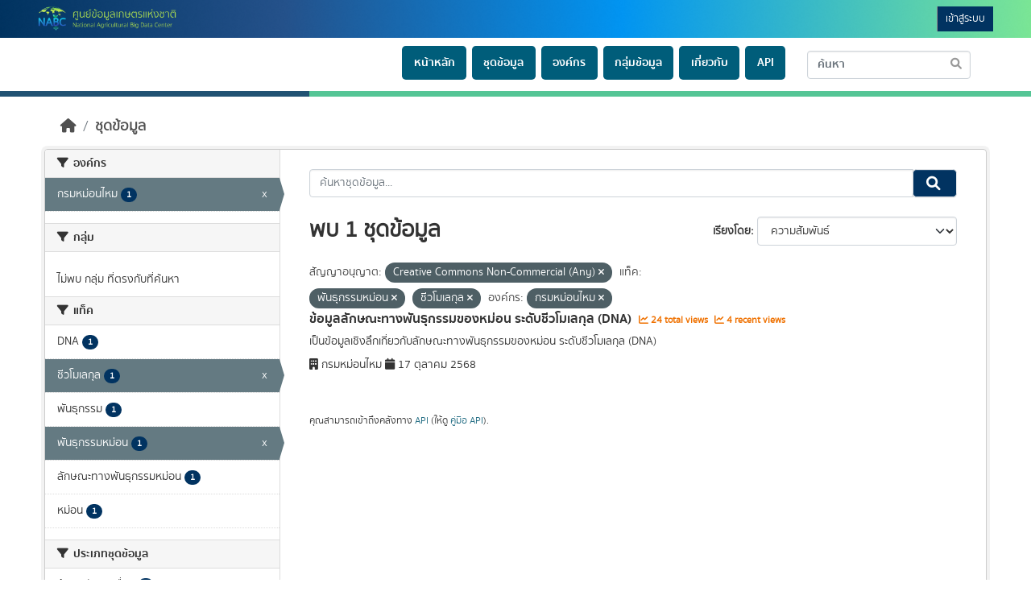

--- FILE ---
content_type: text/html; charset=utf-8
request_url: https://nabc-catalog.oae.go.th/dataset/?license_id=Creative+Commons+Non-Commercial+%28Any%29&tags=%E0%B8%9E%E0%B8%B1%E0%B8%99%E0%B8%98%E0%B8%B8%E0%B8%81%E0%B8%A3%E0%B8%A3%E0%B8%A1%E0%B8%AB%E0%B8%A1%E0%B9%88%E0%B8%AD%E0%B8%99&tags=%E0%B8%8A%E0%B8%B5%E0%B8%A7%E0%B9%82%E0%B8%A1%E0%B9%80%E0%B8%A5%E0%B8%81%E0%B8%B8%E0%B8%A5&organization=qsds
body_size: 5590
content:
<!DOCTYPE html>
<!--[if IE 9]> <html lang="th" class="ie9"> <![endif]-->
<!--[if gt IE 8]><!--> <html lang="th"  > <!--<![endif]-->
  <head>
    <meta charset="utf-8" />
      <meta name="csrf_field_name" content="_csrf_token" />
      <meta name="_csrf_token" content="IjQ0OTYxNTgyNmIzNTU5NTA3NjJjYzM4NWRmOTFjNjg0M2VjMDMzZmUi.aWqb-Q.6VknEtsZnE3sQXJdfvugX9_FaiE" />

      <meta name="generator" content="ckan 2.10.7" />
      <meta name="viewport" content="width=device-width, initial-scale=1.0">
    <title>ชุดข้อมูล - NABC Data Catalog</title>

    
    
    <link rel="shortcut icon" href="/base/images/ckan.ico" />
    
    
        <link rel="alternate" type="text/n3" href="https://nabc-catalog.oae.go.th/catalog.n3"/>
        <link rel="alternate" type="text/turtle" href="https://nabc-catalog.oae.go.th/catalog.ttl"/>
        <link rel="alternate" type="application/rdf+xml" href="https://nabc-catalog.oae.go.th/catalog.xml"/>
        <link rel="alternate" type="application/ld+json" href="https://nabc-catalog.oae.go.th/catalog.jsonld"/>
    

    
  
  
  
    
  
      
      
      
    
  

    
    

  

  


    


  <script src="/base/js/jquery.min.js"></script>
  <!-- <script src="/base/js/jquery.dataTables.min.js"></script> -->
  <script src="/base/js/datatables.min.js"></script>
  <link rel="stylesheet" href="/base/css/bt.css" />
  <link rel="stylesheet" href="/base/css/loaders.min.css">
  <link rel="stylesheet" href="/base/css/choices.min.css">

 
  <script src="/base/js/sweetalert.min.js"></script>
  <script src="/base/js/choices.min.js"></script>
  <script src="/base/js/config.js"></script>
  <div id="loader_box" >
    <div class="loader"><div class="ball-scale-multiple"><div></div><div></div><div></div></div></div>
  </div>
  <script>
    $(function(){
     $("#loader_box").fadeOut();
    });
 </script>

    


    
  
      
      
    
  <script
  src="https://code.jquery.com/jquery-3.7.1.js"
  integrity="sha256-eKhayi8LEQwp4NKxN+CfCh+3qOVUtJn3QNZ0TciWLP4="
  crossorigin="anonymous"></script>
  <script
  src="https://code.jquery.com/ui/1.14.1/jquery-ui.js"
  integrity="sha256-9zljDKpE/mQxmaR4V2cGVaQ7arF3CcXxarvgr7Sj8Uc="
  crossorigin="anonymous"></script>
  <!--<script
  src="https://cdn.jsdelivr.net/npm/bootstrap@5.3.3/dist/js/bootstrap.min.js"
  integrity="sha384-0pUGZvbkm6XF6gxjEnlmuGrJXVbNuzT9qBBavbLwCsOGabYfZo0T0to5eqruptLy"
  crossorigin="anonymous"></script>-->


    
    <link href="/webassets/base/1c87a999_main.css" rel="stylesheet"/>
<link href="/webassets/ckanext-scheming/728ec589_scheming_css.css" rel="stylesheet"/>
<link href="/webassets/ckanext-geoview/f197a782_geo-resource-styles.css" rel="stylesheet"/>
<link href="/webassets/ckanext-activity/6ac15be0_activity.css" rel="stylesheet"/>
<link href="/webassets/ckanext-thai-gdc/bc075137_thai_gdc.css" rel="stylesheet"/>
<link href="/webassets/ckanext-thai-gdc/3c316e2d_thai_gdc_main.css" rel="stylesheet"/>
<link href="/webassets/ckanext-harvest/c95a0af2_harvest_css.css" rel="stylesheet"/>
    
  </head>

  
  <body data-site-root="https://nabc-catalog.oae.go.th/" data-locale-root="https://nabc-catalog.oae.go.th/" >

    
    <div class="sr-only sr-only-focusable"><a href="#content">Skip to content</a></div>
  

  
    


 
<div class="account-masthead">
  <div class="container">
    


      <a class="logo" href="/"><img src="/uploads/admin/2025-09-14-143230.134169logo.png" alt="NABC Data Catalog" title="NABC Data Catalog" /></a>
      
   
    <nav class="account not-authed" aria-label="Account">
      <ul class="list-unstyled">
        
        <li><a href="/user/login">เข้าสู่ระบบ</a></li>
         
      </ul>
    </nav>
     

  </div>
</div>

<header class="masthead">
  <div class="container">
      
    <nav class="navbar navbar-expand-lg navbar-light">
      <hgroup class="header-image navbar-left">

      

       </hgroup>
      <button class="navbar-toggler" type="button" data-bs-toggle="collapse" data-bs-target="#main-navigation-toggle"
        aria-controls="main-navigation-toggle" aria-expanded="false" aria-label="Toggle navigation">
        <span class="fa fa-bars text-white"></span>
      </button>

      <div class="main-navbar collapse navbar-collapse" id="main-navigation-toggle">
        <ul class="navbar-nav ms-auto mb-2 mb-lg-0">
          
<nav class="section navigation">
  <ul class="nav nav-pills">
      
     
      <li>
        <div class="menu-text-link">
        <a href="/">หน้าหลัก</a>
      </div>
      </li>
      <li>
        <div class="menu-text-link">
        <a href="/dataset">ชุดข้อมูล</a>
      </div>
      </li>
      <li>
        <div class="menu-text-link">
        <a href="/organization">องค์กร</a>
      </div>
      </li>
      <li>
        <div class="menu-text-link">
        <a href="/group">กลุ่มข้อมูล</a>
      </div>
      </li>
      <li>
        <div class="menu-text-link">
        <a href="/about">เกี่ยวกับ</a>
      </div>
      </li>
      <li>
        <div class="menu-text-link">
        <a href="/listapi">API</a>
      </div>

      


  </ul>
</nav>

      
<form class="section site-search simple-input" action="/dataset/" method="get">
  <div class="field">
    <label for="field-sitewide-search">Search Datasets</label>
    <input id="field-sitewide-search" type="text" class="form-control" name="q" placeholder="ค้นหา" aria-label="Search datasets"/>
    <button class="btn-search" type="submit" aria-label="Submit"><i class="fa fa-search"></i></button>
  </div>
</form>


      </div>
    </nav>
  </div>
</header>

<div class="box-head-banner">
  <div class="b-left"><img src="/base/images/b-left.png"></div>
  <div class="b-right"><img src="/base/images/b-right.png"></div>
  </div>

  
    
    
    <div class="main">

      

      
      <div id="content" class="container">
        
          
            <div class="flash-messages">
              
             
              
            </div>
          

          
            <div class="toolbar" role="navigation" aria-label="Breadcrumb">
              
                
                  <ol class="breadcrumb">
                    
<li class="home"><a href="/" aria-label="หน้าหลัก"><i class="fa fa-home"></i><span> หน้าหลัก</span></a></li>
                    
  <li class="active"><a href="/dataset/">ชุดข้อมูล</a></li>

                  </ol>
                
              
            </div>
          

          <div class="row wrapper">
            
            
            

            
              <aside class="secondary col-sm-3">
                
                
  <div class="filters">
    <div>
      
        

    
    
	
	    
		<section class="module module-narrow module-shallow">
		    
			<h2 class="module-heading">
			    <i class="fa fa-filter"></i>
			    องค์กร
			</h2>
		    
		    

    
    <nav aria-label="องค์กร">
        <ul class="list-unstyled nav nav-simple nav-facet">
        
            
            

            

            
            
            <li class="nav-item  active">
            <a href="/dataset/?license_id=Creative+Commons+Non-Commercial+%28Any%29&amp;tags=%E0%B8%9E%E0%B8%B1%E0%B8%99%E0%B8%98%E0%B8%B8%E0%B8%81%E0%B8%A3%E0%B8%A3%E0%B8%A1%E0%B8%AB%E0%B8%A1%E0%B9%88%E0%B8%AD%E0%B8%99&amp;tags=%E0%B8%8A%E0%B8%B5%E0%B8%A7%E0%B9%82%E0%B8%A1%E0%B9%80%E0%B8%A5%E0%B8%81%E0%B8%B8%E0%B8%A5" title="">
                <span class="item-label">กรมหม่อนไหม</span>
                <!--<span class="hidden separator"> - </span>-->
                <span class="item-count badge">1</span>
                <span class="facet-close">x</span>
            </a>
            </li>
        
        </ul>
    </nav>

    <p class="module-footer">
        
        
        
    </p>
    


		</section>
	    
	
    

      
        

    
    
	
	    
		<section class="module module-narrow module-shallow">
		    
			<h2 class="module-heading">
			    <i class="fa fa-filter"></i>
			    กลุ่ม
			</h2>
		    
		    

    
    <p class="module-content empty">ไม่พบ กลุ่ม ที่ตรงกับที่ค้นหา</p>
    


		</section>
	    
	
    

      
        

    
    
	
	    
		<section class="module module-narrow module-shallow">
		    
			<h2 class="module-heading">
			    <i class="fa fa-filter"></i>
			    แท็ค
			</h2>
		    
		    

    
    <nav aria-label="แท็ค">
        <ul class="list-unstyled nav nav-simple nav-facet">
        
            
            

            

            
            
            <li class="nav-item ">
            <a href="/dataset/?license_id=Creative+Commons+Non-Commercial+%28Any%29&amp;tags=%E0%B8%9E%E0%B8%B1%E0%B8%99%E0%B8%98%E0%B8%B8%E0%B8%81%E0%B8%A3%E0%B8%A3%E0%B8%A1%E0%B8%AB%E0%B8%A1%E0%B9%88%E0%B8%AD%E0%B8%99&amp;tags=%E0%B8%8A%E0%B8%B5%E0%B8%A7%E0%B9%82%E0%B8%A1%E0%B9%80%E0%B8%A5%E0%B8%81%E0%B8%B8%E0%B8%A5&amp;organization=qsds&amp;tags=DNA" title="">
                <span class="item-label">DNA</span>
                <!--<span class="hidden separator"> - </span>-->
                <span class="item-count badge">1</span>
                
            </a>
            </li>
        
            
            

            

            
            
            <li class="nav-item  active">
            <a href="/dataset/?license_id=Creative+Commons+Non-Commercial+%28Any%29&amp;tags=%E0%B8%9E%E0%B8%B1%E0%B8%99%E0%B8%98%E0%B8%B8%E0%B8%81%E0%B8%A3%E0%B8%A3%E0%B8%A1%E0%B8%AB%E0%B8%A1%E0%B9%88%E0%B8%AD%E0%B8%99&amp;organization=qsds" title="">
                <span class="item-label">ชีวโมเลกุล</span>
                <!--<span class="hidden separator"> - </span>-->
                <span class="item-count badge">1</span>
                <span class="facet-close">x</span>
            </a>
            </li>
        
            
            

            

            
            
            <li class="nav-item ">
            <a href="/dataset/?license_id=Creative+Commons+Non-Commercial+%28Any%29&amp;tags=%E0%B8%9E%E0%B8%B1%E0%B8%99%E0%B8%98%E0%B8%B8%E0%B8%81%E0%B8%A3%E0%B8%A3%E0%B8%A1%E0%B8%AB%E0%B8%A1%E0%B9%88%E0%B8%AD%E0%B8%99&amp;tags=%E0%B8%8A%E0%B8%B5%E0%B8%A7%E0%B9%82%E0%B8%A1%E0%B9%80%E0%B8%A5%E0%B8%81%E0%B8%B8%E0%B8%A5&amp;organization=qsds&amp;tags=%E0%B8%9E%E0%B8%B1%E0%B8%99%E0%B8%98%E0%B8%B8%E0%B8%81%E0%B8%A3%E0%B8%A3%E0%B8%A1" title="">
                <span class="item-label">พันธุกรรม</span>
                <!--<span class="hidden separator"> - </span>-->
                <span class="item-count badge">1</span>
                
            </a>
            </li>
        
            
            

            

            
            
            <li class="nav-item  active">
            <a href="/dataset/?license_id=Creative+Commons+Non-Commercial+%28Any%29&amp;tags=%E0%B8%8A%E0%B8%B5%E0%B8%A7%E0%B9%82%E0%B8%A1%E0%B9%80%E0%B8%A5%E0%B8%81%E0%B8%B8%E0%B8%A5&amp;organization=qsds" title="">
                <span class="item-label">พันธุกรรมหม่อน</span>
                <!--<span class="hidden separator"> - </span>-->
                <span class="item-count badge">1</span>
                <span class="facet-close">x</span>
            </a>
            </li>
        
            
            

            

            
            
            <li class="nav-item ">
            <a href="/dataset/?license_id=Creative+Commons+Non-Commercial+%28Any%29&amp;tags=%E0%B8%9E%E0%B8%B1%E0%B8%99%E0%B8%98%E0%B8%B8%E0%B8%81%E0%B8%A3%E0%B8%A3%E0%B8%A1%E0%B8%AB%E0%B8%A1%E0%B9%88%E0%B8%AD%E0%B8%99&amp;tags=%E0%B8%8A%E0%B8%B5%E0%B8%A7%E0%B9%82%E0%B8%A1%E0%B9%80%E0%B8%A5%E0%B8%81%E0%B8%B8%E0%B8%A5&amp;organization=qsds&amp;tags=%E0%B8%A5%E0%B8%B1%E0%B8%81%E0%B8%A9%E0%B8%93%E0%B8%B0%E0%B8%97%E0%B8%B2%E0%B8%87%E0%B8%9E%E0%B8%B1%E0%B8%99%E0%B8%98%E0%B8%B8%E0%B8%81%E0%B8%A3%E0%B8%A3%E0%B8%A1%E0%B8%AB%E0%B8%A1%E0%B9%88%E0%B8%AD%E0%B8%99" title="">
                <span class="item-label">ลักษณะทางพันธุกรรมหม่อน</span>
                <!--<span class="hidden separator"> - </span>-->
                <span class="item-count badge">1</span>
                
            </a>
            </li>
        
            
            

            

            
            
            <li class="nav-item ">
            <a href="/dataset/?license_id=Creative+Commons+Non-Commercial+%28Any%29&amp;tags=%E0%B8%9E%E0%B8%B1%E0%B8%99%E0%B8%98%E0%B8%B8%E0%B8%81%E0%B8%A3%E0%B8%A3%E0%B8%A1%E0%B8%AB%E0%B8%A1%E0%B9%88%E0%B8%AD%E0%B8%99&amp;tags=%E0%B8%8A%E0%B8%B5%E0%B8%A7%E0%B9%82%E0%B8%A1%E0%B9%80%E0%B8%A5%E0%B8%81%E0%B8%B8%E0%B8%A5&amp;organization=qsds&amp;tags=%E0%B8%AB%E0%B8%A1%E0%B9%88%E0%B8%AD%E0%B8%99" title="">
                <span class="item-label">หม่อน</span>
                <!--<span class="hidden separator"> - </span>-->
                <span class="item-count badge">1</span>
                
            </a>
            </li>
        
        </ul>
    </nav>

    <p class="module-footer">
        
        
        
    </p>
    


		</section>
	    
	
    

      
        

    
    
	
	    
		<section class="module module-narrow module-shallow">
		    
			<h2 class="module-heading">
			    <i class="fa fa-filter"></i>
			    ประเภทชุดข้อมูล
			</h2>
		    
		    

    
    <nav aria-label="ประเภทชุดข้อมูล">
        <ul class="list-unstyled nav nav-simple nav-facet">
        
            
            

            

            
            
            <li class="nav-item ">
            <a href="/dataset/?license_id=Creative+Commons+Non-Commercial+%28Any%29&amp;tags=%E0%B8%9E%E0%B8%B1%E0%B8%99%E0%B8%98%E0%B8%B8%E0%B8%81%E0%B8%A3%E0%B8%A3%E0%B8%A1%E0%B8%AB%E0%B8%A1%E0%B9%88%E0%B8%AD%E0%B8%99&amp;tags=%E0%B8%8A%E0%B8%B5%E0%B8%A7%E0%B9%82%E0%B8%A1%E0%B9%80%E0%B8%A5%E0%B8%81%E0%B8%B8%E0%B8%A5&amp;organization=qsds&amp;data_type=%E0%B8%82%E0%B9%89%E0%B8%AD%E0%B8%A1%E0%B8%B9%E0%B8%A5%E0%B8%9B%E0%B8%A3%E0%B8%B0%E0%B9%80%E0%B8%A0%E0%B8%97%E0%B8%AD%E0%B8%B7%E0%B9%88%E0%B8%99%E0%B9%86" title="">
                <span class="item-label">ข้อมูลประเภทอื่นๆ</span>
                <!--<span class="hidden separator"> - </span>-->
                <span class="item-count badge">1</span>
                
            </a>
            </li>
        
        </ul>
    </nav>

    <p class="module-footer">
        
        
        
    </p>
    


		</section>
	    
	
    

      
        

    
    
	
	    
		<section class="module module-narrow module-shallow">
		    
			<h2 class="module-heading">
			    <i class="fa fa-filter"></i>
			    หมวดหมู่ตามธรรมาภิบาลข้อมูล
			</h2>
		    
		    

    
    <nav aria-label="หมวดหมู่ตามธรรมาภิบาลข้อมูล">
        <ul class="list-unstyled nav nav-simple nav-facet">
        
            
            

            

            
            
            <li class="nav-item ">
            <a href="/dataset/?license_id=Creative+Commons+Non-Commercial+%28Any%29&amp;tags=%E0%B8%9E%E0%B8%B1%E0%B8%99%E0%B8%98%E0%B8%B8%E0%B8%81%E0%B8%A3%E0%B8%A3%E0%B8%A1%E0%B8%AB%E0%B8%A1%E0%B9%88%E0%B8%AD%E0%B8%99&amp;tags=%E0%B8%8A%E0%B8%B5%E0%B8%A7%E0%B9%82%E0%B8%A1%E0%B9%80%E0%B8%A5%E0%B8%81%E0%B8%B8%E0%B8%A5&amp;organization=qsds&amp;data_category=%E0%B8%82%E0%B9%89%E0%B8%AD%E0%B8%A1%E0%B8%B9%E0%B8%A5%E0%B8%84%E0%B8%A7%E0%B8%B2%E0%B8%A1%E0%B8%A5%E0%B8%B1%E0%B8%9A%E0%B8%97%E0%B8%B2%E0%B8%87%E0%B8%A3%E0%B8%B2%E0%B8%8A%E0%B8%81%E0%B8%B2%E0%B8%A3" title="">
                <span class="item-label">ข้อมูลความลับทางราชการ</span>
                <!--<span class="hidden separator"> - </span>-->
                <span class="item-count badge">1</span>
                
            </a>
            </li>
        
        </ul>
    </nav>

    <p class="module-footer">
        
        
        
    </p>
    


		</section>
	    
	
    

      
        

    
    
	
	    
		<section class="module module-narrow module-shallow">
		    
			<h2 class="module-heading">
			    <i class="fa fa-filter"></i>
			    ระดับชั้นข้อมูล
			</h2>
		    
		    

    
    <p class="module-content empty">ไม่พบ ระดับชั้นข้อมูล ที่ตรงกับที่ค้นหา</p>
    


		</section>
	    
	
    

      
        

    
    
	
	    
		<section class="module module-narrow module-shallow">
		    
			<h2 class="module-heading">
			    <i class="fa fa-filter"></i>
			    การเข้าถึง
			</h2>
		    
		    

    
    <nav aria-label="การเข้าถึง">
        <ul class="list-unstyled nav nav-simple nav-facet">
        
            
            

            
                
            

            
            
            <li class="nav-item ">
            <a href="/dataset/?license_id=Creative+Commons+Non-Commercial+%28Any%29&amp;tags=%E0%B8%9E%E0%B8%B1%E0%B8%99%E0%B8%98%E0%B8%B8%E0%B8%81%E0%B8%A3%E0%B8%A3%E0%B8%A1%E0%B8%AB%E0%B8%A1%E0%B9%88%E0%B8%AD%E0%B8%99&amp;tags=%E0%B8%8A%E0%B8%B5%E0%B8%A7%E0%B9%82%E0%B8%A1%E0%B9%80%E0%B8%A5%E0%B8%81%E0%B8%B8%E0%B8%A5&amp;organization=qsds&amp;private=false" title="">
                <span class="item-label">สาธารณะ</span>
                <!--<span class="hidden separator"> - </span>-->
                <span class="item-count badge">1</span>
                
            </a>
            </li>
        
        </ul>
    </nav>

    <p class="module-footer">
        
        
        
    </p>
    


		</section>
	    
	
    

      
        

    
    
	
	    
		<section class="module module-narrow module-shallow">
		    
			<h2 class="module-heading">
			    <i class="fa fa-filter"></i>
			    รูปแบบ
			</h2>
		    
		    

    
    <p class="module-content empty">ไม่พบ รูปแบบ ที่ตรงกับที่ค้นหา</p>
    


		</section>
	    
	
    

      
        

    
    
	
	    
		<section class="module module-narrow module-shallow">
		    
			<h2 class="module-heading">
			    <i class="fa fa-filter"></i>
			    สัญญาอนุญาต
			</h2>
		    
		    

    
    <nav aria-label="สัญญาอนุญาต">
        <ul class="list-unstyled nav nav-simple nav-facet">
        
            
            

            

            
            
            <li class="nav-item  active">
            <a href="/dataset/?tags=%E0%B8%9E%E0%B8%B1%E0%B8%99%E0%B8%98%E0%B8%B8%E0%B8%81%E0%B8%A3%E0%B8%A3%E0%B8%A1%E0%B8%AB%E0%B8%A1%E0%B9%88%E0%B8%AD%E0%B8%99&amp;tags=%E0%B8%8A%E0%B8%B5%E0%B8%A7%E0%B9%82%E0%B8%A1%E0%B9%80%E0%B8%A5%E0%B8%81%E0%B8%B8%E0%B8%A5&amp;organization=qsds" title="">
                <span class="item-label">Creative Commons Non-Commercial (Any)</span>
                <!--<span class="hidden separator"> - </span>-->
                <span class="item-count badge">1</span>
                <span class="facet-close">x</span>
            </a>
            </li>
        
        </ul>
    </nav>

    <p class="module-footer">
        
        
        
    </p>
    


		</section>
	    
	
    

      
    </div>
    <a class="close no-text hide-filters"><i class="fa fa-times-circle"></i><span class="text">close</span></a>
  </div>

              </aside>
            

            
              <div class="primary col-sm-9 col-xs-12" role="main">
                
                
  <section class="module">
    <div class="module-content">
      
        
      
      
        
        
        







<form id="dataset-search-form" class="search-form" method="get" data-module="select-switch">

  
    
    <div class="input-group search-input-group">
      <input aria-label="ค้นหาชุดข้อมูล..." id="field-giant-search" type="text" class="form-control input-lg" name="q" value="" autocomplete="off" placeholder="ค้นหาชุดข้อมูล...">
      
      <span class="input-group-btn">
        <button class="btn btn-default btn-lg" type="submit" value="search" aria-label="Submit">
          <i class="fa fa-search"></i>
        </button>
      </span>
      
    </div>
  
    


  
    <span>






<input type="hidden" name="license_id" value="Creative Commons Non-Commercial (Any)" />





<input type="hidden" name="tags" value="พันธุกรรมหม่อน" />





<input type="hidden" name="tags" value="ชีวโมเลกุล" />





<input type="hidden" name="organization" value="qsds" />



</span>
  

  
    
      <div class="form-group control-order-by">
        <label for="field-order-by">เรียงโดย</label>
        <select id="field-order-by" name="sort" class="form-control form-select">
          
            
              <option value="score desc, metadata_modified desc" selected="selected">ความสัมพันธ์</option>
            
          
            
              <option value="title_string asc">เรียงชื่อตามลำดับตัวอักษร (ก-ฮ)</option>
            
          
            
              <option value="title_string desc">เรียงชื่อตามลำดับตัวอักษร (ฮ-ก)</option>
            
          
            
              <option value="metadata_modified desc">ถูกแก้ไขครั้งสุดท้าย</option>
            
          
            
              <option value="views_recent desc">ได้รับความสนใจ</option>
            
          
        </select>
        
        <button class="btn btn-default js-hide" type="submit">ไป</button>
        
      </div>
    
  

  
    
      <h1>
  
    
    
  
  
  

พบ 1 ชุดข้อมูล</h1>
    
  

  
    
      <p class="filter-list">
        
          
          <span class="facet">สัญญาอนุญาต:</span>
          
            <span class="filtered pill">Creative Commons Non-Commercial (Any)
              <a href="/dataset/?tags=%E0%B8%9E%E0%B8%B1%E0%B8%99%E0%B8%98%E0%B8%B8%E0%B8%81%E0%B8%A3%E0%B8%A3%E0%B8%A1%E0%B8%AB%E0%B8%A1%E0%B9%88%E0%B8%AD%E0%B8%99&amp;tags=%E0%B8%8A%E0%B8%B5%E0%B8%A7%E0%B9%82%E0%B8%A1%E0%B9%80%E0%B8%A5%E0%B8%81%E0%B8%B8%E0%B8%A5&amp;organization=qsds" class="remove" title="ถอดถอน"><i class="fa fa-times"></i></a>
            </span>
          
        
          
          <span class="facet">แท็ค:</span>
          
            <span class="filtered pill">พันธุกรรมหม่อน
              <a href="/dataset/?license_id=Creative+Commons+Non-Commercial+%28Any%29&amp;tags=%E0%B8%8A%E0%B8%B5%E0%B8%A7%E0%B9%82%E0%B8%A1%E0%B9%80%E0%B8%A5%E0%B8%81%E0%B8%B8%E0%B8%A5&amp;organization=qsds" class="remove" title="ถอดถอน"><i class="fa fa-times"></i></a>
            </span>
          
            <span class="filtered pill">ชีวโมเลกุล
              <a href="/dataset/?license_id=Creative+Commons+Non-Commercial+%28Any%29&amp;tags=%E0%B8%9E%E0%B8%B1%E0%B8%99%E0%B8%98%E0%B8%B8%E0%B8%81%E0%B8%A3%E0%B8%A3%E0%B8%A1%E0%B8%AB%E0%B8%A1%E0%B9%88%E0%B8%AD%E0%B8%99&amp;organization=qsds" class="remove" title="ถอดถอน"><i class="fa fa-times"></i></a>
            </span>
          
        
          
          <span class="facet">องค์กร:</span>
          
            <span class="filtered pill">กรมหม่อนไหม
              <a href="/dataset/?license_id=Creative+Commons+Non-Commercial+%28Any%29&amp;tags=%E0%B8%9E%E0%B8%B1%E0%B8%99%E0%B8%98%E0%B8%B8%E0%B8%81%E0%B8%A3%E0%B8%A3%E0%B8%A1%E0%B8%AB%E0%B8%A1%E0%B9%88%E0%B8%AD%E0%B8%99&amp;tags=%E0%B8%8A%E0%B8%B5%E0%B8%A7%E0%B9%82%E0%B8%A1%E0%B9%80%E0%B8%A5%E0%B8%81%E0%B8%B8%E0%B8%A5" class="remove" title="ถอดถอน"><i class="fa fa-times"></i></a>
            </span>
          
        
      </p>
      <a class="show-filters btn btn-default">กรองผลลัพธ์</a>
    
  

</form>




      
      
        

  
    <ul class="dataset-list list-unstyled">
    	
	      
	        




  <li class="dataset-item">
    
      <div class="dataset-content">
        
          <h2 class="dataset-heading">
            
              
            
            
    <a href="/dataset/dna" title="ข้อมูลลักษณะทางพันธุกรรมของหม่อน ระดับชีวโมเลกุล (DNA)">
      ข้อมูลลักษณะทางพันธุกรรมของหม่อน ระดับชีวโมเลกุล (DNA)
    </a>
            
            
              
              
                  <span class="textRecentViews">
                    <i class="fa fa-line-chart" aria-hidden="true"></i>
                    24 total views
                  </span>
                  <span class="textRecentViews">
                    <i class="fa fa-line-chart" aria-hidden="true"></i>
                    4 recent views
                  </span>
              
            
          </h2>
        
        <div style="text-align: right;">
            
        </div>
        
          
            <div>เป็นข้อมูลเชิงลึกเกี่ยวกับลักษณะทางพันธุกรรมของหม่อน ระดับชีวโมเลกุล (DNA)</div>
          
        
      </div>
      
        
      
    
    <div style="margin-top: 8px;">
        <i class="fa fa-building" aria-hidden="true"></i>
        กรมหม่อนไหม
        <i class="fa fa-calendar" aria-hidden="true"></i>
        17 ตุลาคม 2568
    </div>
  </li>

	      
	    
    </ul>
  

      
    </div>

    
      
    
  </section>

  
    <section class="module">
      <div class="module-content">
        
          <small>
            
            
            
          คุณสามารถเข้าถึงคลังทาง <a href="/api/3">API</a> (ให้ดู <a href="http://docs.ckan.org/en/2.10/api/">คู่มือ API</a>). 
          </small>
        
      </div>
    </section>
  

              </div>
            
          </div>
        
      </div>
    </div>
  
    <div class="banner-bottom">
    <div class="b-left"><img src="/base/images/b-left.png"></div>
    <div class="b-right"><img src="/base/images/b-right.png"></div>
    </div>
<footer class="site-footer">
    <div class="container" style="padding-left: 0px;">
      
      <div class="blockFooter">
          
           <div class="bgFooterTop">
                <div class="container">
                    <div class="row">
                        <div class="col-md-9 col-sm-9 col-xs-12">
                            <div class="row">
                                <div class="box-footer-left">
                                    <div class="footer-promoted">
                                    
          <img class="img-responsive"  src="/base/images/promoted.png" alt="Placeholder"  />
        
    </div>
    <div class="footer-content">
        <p class="org-address">ศูนย์ข้อมูลเกษตรแห่งชาติ สำนักงานเศรษฐกิจการเกษตร ถนนพหลโยธิน เขตจตุจักร กรุงเทพมหานคร 10900</p>
        <x>โทร : </x> <p class="txt-footer"> 0-2579-8161 </p> 
        <x>email : </x> <p class="txt-footer"> <a href="/cdn-cgi/l/email-protection" class="__cf_email__" data-cfemail="84eae5e6e7c4eae5e6e7aae3ebaaf0ec">[email&#160;protected]</a></p> 
       
    </div>
   
                                </div>
                            </div>
                        </div>

                        <div class="col-md-3 col-sm-3 col-xs-12">
                            <div class="row">
                                
                                <div class="col-md-12 col-sm-12 col-xs-12 text-right">
                                    <span>
                                        จำนวนผู้เข้าชม <span class="totalVisitor">65186<!-- at 2026-01-17 --></span>
                                    </span>
                                </div>
                                
                            </div>
                        </div>
                    </div>
                   
                </div>
            </div>
          
      </div>
      
    </div>
    <div class="txt-footer-policy-link">
        <p ></p>
      </div>
    
      
    
  </footer>
  
  
  
  
  
    
  
  
  
    
  
  <script data-cfasync="false" src="/cdn-cgi/scripts/5c5dd728/cloudflare-static/email-decode.min.js"></script><script>
  $('.search-form input, .site-search input, .search').autocomplete({
    delay: 500,
    html: true,
    minLength: 2,
    source: function (request, response) {
      var url = ckan.SITE_ROOT + '/api/3/action/discovery_search_suggest';
      $.getJSON(url, {q: request.term})
        .done(function (data) {
          response(data['result']);
        });
      }
  });
  </script>


      

    
    
    <link href="/webassets/vendor/f3b8236b_select2.css" rel="stylesheet"/>
<link href="/webassets/vendor/d05bf0e7_fontawesome.css" rel="stylesheet"/>
    <script src="/webassets/vendor/8c3c143a_jquery.js" type="text/javascript"></script>
<script src="/webassets/vendor/9cf42cfd_vendor.js" type="text/javascript"></script>
<script src="/webassets/vendor/6d1ad7e6_bootstrap.js" type="text/javascript"></script>
<script src="/webassets/base/6fddaa3f_main.js" type="text/javascript"></script>
<script src="/webassets/base/0d750fad_ckan.js" type="text/javascript"></script>
<script src="/webassets/base/cd2c0272_tracking.js" type="text/javascript"></script>
<script src="/webassets/ckanext-thai-gdc/3bfc73d1_thai-gdc.js" type="text/javascript"></script>
  <script defer src="https://static.cloudflareinsights.com/beacon.min.js/vcd15cbe7772f49c399c6a5babf22c1241717689176015" integrity="sha512-ZpsOmlRQV6y907TI0dKBHq9Md29nnaEIPlkf84rnaERnq6zvWvPUqr2ft8M1aS28oN72PdrCzSjY4U6VaAw1EQ==" data-cf-beacon='{"version":"2024.11.0","token":"9c009b9d4b69440294d68ebe62ab4796","r":1,"server_timing":{"name":{"cfCacheStatus":true,"cfEdge":true,"cfExtPri":true,"cfL4":true,"cfOrigin":true,"cfSpeedBrain":true},"location_startswith":null}}' crossorigin="anonymous"></script>
</body>
</html>